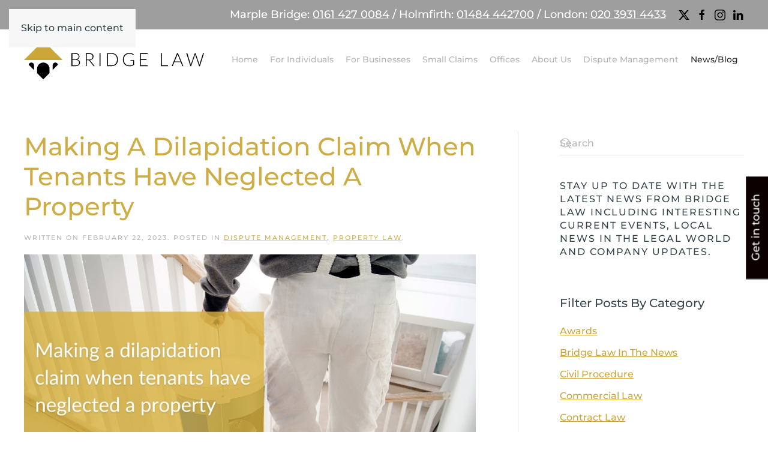

--- FILE ---
content_type: text/html; charset=UTF-8
request_url: https://bridgelawsolicitors.co.uk/making-a-dilapidation-claim-when-tenants-have-neglected-a-property/
body_size: 17411
content:
<!DOCTYPE html>
<html lang="en-US" prefix="og: https://ogp.me/ns#" prefix="og: http://ogp.me/ns# fb: http://ogp.me/ns/fb# article: http://ogp.me/ns/article#">
    <head>
        <meta charset="UTF-8">
        <meta name="viewport" content="width=device-width, initial-scale=1">
                
<!-- SEO Ultimate (http://www.seodesignsolutions.com/wordpress-seo/) -->
	<meta name="description" content="In this blog, we’ve explained the purpose of dilapidation claims and what landlords should do if they wish to make a claim. " />
	<meta property="og:type" content="article" />
	<meta property="og:title" content="Making a dilapidation claim when tenants have neglected a property" />
	<meta property="og:description" content="In this blog, we’ve explained the purpose of dilapidation claims and what landlords should do if they wish to make a claim. " />
	<meta property="og:url" content="https://bridgelawsolicitors.co.uk/making-a-dilapidation-claim-when-tenants-have-neglected-a-property/" />
	<meta property="og:image" content="https://bridgelawsolicitors.co.uk/wp-content/uploads/2023/08/Bridge-Law-blog-header-image-7.jpg" />
	<meta property="article:published_time" content="2023-02-22" />
	<meta property="article:modified_time" content="2023-08-29" />
	<meta property="article:author" content="https://bridgelawsolicitors.co.uk/author/lauren/" />
	<meta property="article:tag" content="Dispute Management" />
	<meta property="article:tag" content="Property Law" />
	<meta property="article:tag" content="Dilapidations" />
	<meta property="article:tag" content="landlord and tenant" />
	<meta property="article:tag" content="Landlords" />
	<meta property="article:tag" content="Property" />
	<meta property="og:site_name" content="Bridge Law" />
	<meta name="twitter:card" content="summary" />

<!-- Code Inserter module -->
<!-- Global site tag (gtag.js) - Google Analytics -->
<script async src="https://www.googletagmanager.com/gtag/js?id=UA-28874653-55"></script>
<script>
  window.dataLayer = window.dataLayer || [];
  function gtag(){dataLayer.push(arguments);}
  gtag('js', new Date());

  gtag('config', 'UA-28874653-55');
</script>

<!-- /Code Inserter module -->

<!-- /SEO Ultimate -->


<!-- Social Warfare v4.5.6 https://warfareplugins.com - BEGINNING OF OUTPUT -->
<style>
	@font-face {
		font-family: "sw-icon-font";
		src:url("https://bridgelawsolicitors.co.uk/wp-content/plugins/social-warfare/assets/fonts/sw-icon-font.eot?ver=4.5.6");
		src:url("https://bridgelawsolicitors.co.uk/wp-content/plugins/social-warfare/assets/fonts/sw-icon-font.eot?ver=4.5.6#iefix") format("embedded-opentype"),
		url("https://bridgelawsolicitors.co.uk/wp-content/plugins/social-warfare/assets/fonts/sw-icon-font.woff?ver=4.5.6") format("woff"),
		url("https://bridgelawsolicitors.co.uk/wp-content/plugins/social-warfare/assets/fonts/sw-icon-font.ttf?ver=4.5.6") format("truetype"),
		url("https://bridgelawsolicitors.co.uk/wp-content/plugins/social-warfare/assets/fonts/sw-icon-font.svg?ver=4.5.6#1445203416") format("svg");
		font-weight: normal;
		font-style: normal;
		font-display:block;
	}
</style>
<!-- Social Warfare v4.5.6 https://warfareplugins.com - END OF OUTPUT -->


<!-- Search Engine Optimization by Rank Math - https://rankmath.com/ -->
<title>Making a dilapidation claim when tenants have neglected a property</title>
<meta name="description" content="Dilapidations is a specific area of the law which refers to rental properties, both residential and commercial, that are in disrepair. It’s an area of the law"/>
<meta name="robots" content="index, follow, max-snippet:-1, max-video-preview:-1, max-image-preview:large"/>
<link rel="canonical" href="https://bridgelawsolicitors.co.uk/making-a-dilapidation-claim-when-tenants-have-neglected-a-property/" />
<meta property="og:locale" content="en_US" />
<meta property="og:type" content="article" />
<meta property="og:title" content="Making a dilapidation claim when tenants have neglected a property - Bridge Law" />
<meta property="og:description" content="Dilapidations is a specific area of the law which refers to rental properties, both residential and commercial, that are in disrepair. It’s an area of the law" />
<meta property="og:url" content="https://bridgelawsolicitors.co.uk/making-a-dilapidation-claim-when-tenants-have-neglected-a-property/" />
<meta property="og:site_name" content="Bridge Law" />
<meta property="article:tag" content="Dilapidations" />
<meta property="article:tag" content="landlord and tenant" />
<meta property="article:tag" content="Landlords" />
<meta property="article:tag" content="Property" />
<meta property="article:section" content="Dispute Management" />
<meta property="og:updated_time" content="2023-08-29T16:46:49+00:00" />
<meta property="og:image" content="https://bridgelawsolicitors.co.uk/wp-content/uploads/2023/08/Bridge-Law-blog-header-image-7.jpg" />
<meta property="og:image:secure_url" content="https://bridgelawsolicitors.co.uk/wp-content/uploads/2023/08/Bridge-Law-blog-header-image-7.jpg" />
<meta property="og:image:width" content="844" />
<meta property="og:image:height" content="474" />
<meta property="og:image:alt" content="Bridge Law blog header image of repairing property with text &quot;making a dilapidations claim when a tenant has neglected a property&quot;" />
<meta property="og:image:type" content="image/jpeg" />
<meta property="article:published_time" content="2023-02-22T13:32:57+00:00" />
<meta property="article:modified_time" content="2023-08-29T16:46:49+00:00" />
<meta name="twitter:card" content="summary_large_image" />
<meta name="twitter:title" content="Making a dilapidation claim when tenants have neglected a property - Bridge Law" />
<meta name="twitter:description" content="Dilapidations is a specific area of the law which refers to rental properties, both residential and commercial, that are in disrepair. It’s an area of the law" />
<meta name="twitter:image" content="https://bridgelawsolicitors.co.uk/wp-content/uploads/2023/08/Bridge-Law-blog-header-image-7.jpg" />
<meta name="twitter:label1" content="Written by" />
<meta name="twitter:data1" content="Lauren Baker" />
<meta name="twitter:label2" content="Time to read" />
<meta name="twitter:data2" content="3 minutes" />
<script type="application/ld+json" class="rank-math-schema">{"@context":"https://schema.org","@graph":[{"@type":"Organization","@id":"https://bridgelawsolicitors.co.uk/#organization","name":"Bridge Law","url":"https://bridgelawsolicitors.co.uk"},{"@type":"WebSite","@id":"https://bridgelawsolicitors.co.uk/#website","url":"https://bridgelawsolicitors.co.uk","name":"Bridge Law","publisher":{"@id":"https://bridgelawsolicitors.co.uk/#organization"},"inLanguage":"en-US"},{"@type":"ImageObject","@id":"https://bridgelawsolicitors.co.uk/wp-content/uploads/2023/08/Bridge-Law-blog-header-image-7.jpg","url":"https://bridgelawsolicitors.co.uk/wp-content/uploads/2023/08/Bridge-Law-blog-header-image-7.jpg","width":"844","height":"474","caption":"Bridge Law blog header image of repairing property with text \"making a dilapidations claim when a tenant has neglected a property\"","inLanguage":"en-US"},{"@type":"WebPage","@id":"https://bridgelawsolicitors.co.uk/making-a-dilapidation-claim-when-tenants-have-neglected-a-property/#webpage","url":"https://bridgelawsolicitors.co.uk/making-a-dilapidation-claim-when-tenants-have-neglected-a-property/","name":"Making a dilapidation claim when tenants have neglected a property - Bridge Law","datePublished":"2023-02-22T13:32:57+00:00","dateModified":"2023-08-29T16:46:49+00:00","isPartOf":{"@id":"https://bridgelawsolicitors.co.uk/#website"},"primaryImageOfPage":{"@id":"https://bridgelawsolicitors.co.uk/wp-content/uploads/2023/08/Bridge-Law-blog-header-image-7.jpg"},"inLanguage":"en-US"},{"@type":"Person","@id":"https://bridgelawsolicitors.co.uk/author/lauren/","name":"Lauren Baker","url":"https://bridgelawsolicitors.co.uk/author/lauren/","image":{"@type":"ImageObject","@id":"https://secure.gravatar.com/avatar/2622b8090281f48d4bb8717fdb971be905bb5af7b941b91851c9516d9f529fae?s=96&amp;d=mm&amp;r=g","url":"https://secure.gravatar.com/avatar/2622b8090281f48d4bb8717fdb971be905bb5af7b941b91851c9516d9f529fae?s=96&amp;d=mm&amp;r=g","caption":"Lauren Baker","inLanguage":"en-US"},"worksFor":{"@id":"https://bridgelawsolicitors.co.uk/#organization"}},{"@type":"BlogPosting","headline":"Making a dilapidation claim when tenants have neglected a property - Bridge Law","datePublished":"2023-02-22T13:32:57+00:00","dateModified":"2023-08-29T16:46:49+00:00","articleSection":"Dispute Management, Property Law","author":{"@id":"https://bridgelawsolicitors.co.uk/author/lauren/","name":"Lauren Baker"},"publisher":{"@id":"https://bridgelawsolicitors.co.uk/#organization"},"description":"Dilapidations is a specific area of the law which refers to rental properties, both residential and commercial, that are in disrepair. It\u2019s an area of the law","name":"Making a dilapidation claim when tenants have neglected a property - Bridge Law","@id":"https://bridgelawsolicitors.co.uk/making-a-dilapidation-claim-when-tenants-have-neglected-a-property/#richSnippet","isPartOf":{"@id":"https://bridgelawsolicitors.co.uk/making-a-dilapidation-claim-when-tenants-have-neglected-a-property/#webpage"},"image":{"@id":"https://bridgelawsolicitors.co.uk/wp-content/uploads/2023/08/Bridge-Law-blog-header-image-7.jpg"},"inLanguage":"en-US","mainEntityOfPage":{"@id":"https://bridgelawsolicitors.co.uk/making-a-dilapidation-claim-when-tenants-have-neglected-a-property/#webpage"}}]}</script>
<!-- /Rank Math WordPress SEO plugin -->

<link rel="alternate" type="application/rss+xml" title="Bridge Law &raquo; Feed" href="https://bridgelawsolicitors.co.uk/feed/" />
<link rel="alternate" title="oEmbed (JSON)" type="application/json+oembed" href="https://bridgelawsolicitors.co.uk/wp-json/oembed/1.0/embed?url=https%3A%2F%2Fbridgelawsolicitors.co.uk%2Fmaking-a-dilapidation-claim-when-tenants-have-neglected-a-property%2F" />
<link rel="alternate" title="oEmbed (XML)" type="text/xml+oembed" href="https://bridgelawsolicitors.co.uk/wp-json/oembed/1.0/embed?url=https%3A%2F%2Fbridgelawsolicitors.co.uk%2Fmaking-a-dilapidation-claim-when-tenants-have-neglected-a-property%2F&#038;format=xml" />
<link rel='stylesheet' id='social-warfare-block-css-css' href='https://bridgelawsolicitors.co.uk/wp-content/plugins/social-warfare/assets/js/post-editor/dist/blocks.style.build.css?ver=6.9' media='all' />
<style id='wp-emoji-styles-inline-css'>

	img.wp-smiley, img.emoji {
		display: inline !important;
		border: none !important;
		box-shadow: none !important;
		height: 1em !important;
		width: 1em !important;
		margin: 0 0.07em !important;
		vertical-align: -0.1em !important;
		background: none !important;
		padding: 0 !important;
	}
/*# sourceURL=wp-emoji-styles-inline-css */
</style>
<link rel='stylesheet' id='contact-form-7-css' href='https://bridgelawsolicitors.co.uk/wp-content/plugins/contact-form-7/includes/css/styles.css?ver=6.1.4' media='all' />
<link rel='stylesheet' id='ctf_styles-css' href='https://bridgelawsolicitors.co.uk/wp-content/plugins/custom-twitter-feeds/css/ctf-styles.min.css?ver=2.3.1' media='all' />
<link rel='stylesheet' id='social_warfare-css' href='https://bridgelawsolicitors.co.uk/wp-content/plugins/social-warfare/assets/css/style.min.css?ver=4.5.6' media='all' />
<link href="https://bridgelawsolicitors.co.uk/wp-content/themes/yootheme/css/theme.1.css?ver=1768558159" rel="stylesheet">
<script src="https://bridgelawsolicitors.co.uk/wp-includes/js/jquery/jquery.min.js?ver=3.7.1" id="jquery-core-js"></script>
<script src="https://bridgelawsolicitors.co.uk/wp-includes/js/jquery/jquery-migrate.min.js?ver=3.4.1" id="jquery-migrate-js"></script>
<link rel="https://api.w.org/" href="https://bridgelawsolicitors.co.uk/wp-json/" /><link rel="alternate" title="JSON" type="application/json" href="https://bridgelawsolicitors.co.uk/wp-json/wp/v2/posts/4443" /><link rel="EditURI" type="application/rsd+xml" title="RSD" href="https://bridgelawsolicitors.co.uk/xmlrpc.php?rsd" />
<meta name="generator" content="WordPress 6.9" />
<link rel='shortlink' href='https://bridgelawsolicitors.co.uk/?p=4443' />
<!-- Google Tag Manager -->
<script>(function(w,d,s,l,i){w[l]=w[l]||[];w[l].push({'gtm.start':new Date().getTime(),event:'gtm.js'});var f=d.getElementsByTagName(s)[0],j=d.createElement(s),dl=l!='dataLayer'?'&l='+l:'';j.async=true;j.src='https://www.googletagmanager.com/gtm.js?id='+i+dl;f.parentNode.insertBefore(j,f);})(window,document,'script','dataLayer','GTM-NSR357M');</script>
<!-- End Google Tag Manager --><link rel="icon" href="/wp-content/uploads/2018/11/Bridge-Law-Logo-No-Type.png" sizes="any">
<link rel="apple-touch-icon" href="/wp-content/uploads/2018/11/Bridge-Law-Logo-No-Type.png"><script src="https://bridgelawsolicitors.co.uk/wp-content/themes/yootheme/vendor/assets/uikit/dist/js/uikit.min.js?ver=5.0.2"></script>
<script src="https://bridgelawsolicitors.co.uk/wp-content/themes/yootheme/vendor/assets/uikit/dist/js/uikit-icons-fuse.min.js?ver=5.0.2"></script>
<script src="https://bridgelawsolicitors.co.uk/wp-content/themes/yootheme/assets/site/js/theme.js?ver=5.0.2"></script>
<script>window.yootheme ||= {}; yootheme.theme = {"i18n":{"close":{"label":"Close","0":"yootheme"},"totop":{"label":"Back to top","0":"yootheme"},"marker":{"label":"Open","0":"yootheme"},"navbarToggleIcon":{"label":"Open menu","0":"yootheme"},"paginationPrevious":{"label":"Previous page","0":"yootheme"},"paginationNext":{"label":"Next page","0":"yootheme"},"searchIcon":{"toggle":"Open Search","submit":"Submit Search"},"slider":{"next":"Next slide","previous":"Previous slide","slideX":"Slide %s","slideLabel":"%s of %s"},"slideshow":{"next":"Next slide","previous":"Previous slide","slideX":"Slide %s","slideLabel":"%s of %s"},"lightboxPanel":{"next":"Next slide","previous":"Previous slide","slideLabel":"%s of %s","close":"Close"}}};</script>
<!-- Google Tag Manager -->
<script>(function(w,d,s,l,i){w[l]=w[l]||[];w[l].push({'gtm.start':
new Date().getTime(),event:'gtm.js'});var f=d.getElementsByTagName(s)[0],
j=d.createElement(s),dl=l!='dataLayer'?'&l='+l:'';j.async=true;j.src=
'https://www.googletagmanager.com/gtm.js?id='+i+dl;f.parentNode.insertBefore(j,f);
})(window,document,'script','dataLayer','GTM-NSR357M');</script>
<!-- End Google Tag Manager -->

<!-- Google Tag Manager (noscript) -->
<noscript><iframe src="https://www.googletagmanager.com/ns.html?id=GTM-NSR357M"
height="0" width="0" style="display:none;visibility:hidden"></iframe></noscript>
<!-- End Google Tag Manager (noscript) -->		<style id="wp-custom-css">
			@media (max-width:480px) {
	.uk-h4 {font-size:15px;}
	.uk-h3 {font-size:20px;}
	.uk-h1 {font-size:25px;}
	.uk-h1, h1 {font-size:25px;}

}

@media (max-width:320px) {
	.uk-h4 {font-size:15px;}
	.uk-h3 {font-size:20px;}
	.uk-h1 {font-size:25px;}
	.uk-h1, h1 {font-size:25px;}
	
}		</style>
		    </head>
    <body class="wp-singular post-template-default single single-post postid-4443 single-format-standard wp-theme-yootheme ">

        <!-- Google Tag Manager (noscript) -->
<noscript><iframe src="https://www.googletagmanager.com/ns.html?id=GTM-NSR357M" height="0" width="0" style="display:none;visibility:hidden"></iframe></noscript>
<!-- End Google Tag Manager (noscript) -->
        <div class="uk-hidden-visually uk-notification uk-notification-top-left uk-width-auto">
            <div class="uk-notification-message">
                <a href="#tm-main" class="uk-link-reset">Skip to main content</a>
            </div>
        </div>

        
        
        <div class="tm-page">

                        


<header class="tm-header-mobile uk-hidden@l">


    
        <div class="uk-navbar-container">

            <div class="uk-container uk-container-expand">
                <nav class="uk-navbar" uk-navbar="{&quot;align&quot;:&quot;left&quot;,&quot;container&quot;:&quot;.tm-header-mobile&quot;,&quot;boundary&quot;:&quot;.tm-header-mobile .uk-navbar-container&quot;}">

                                        <div class="uk-navbar-left ">

                                                    <a href="https://bridgelawsolicitors.co.uk/" aria-label="Back to home" class="uk-logo uk-navbar-item">
    <img src="/wp-content/uploads/2018/08/Bridge-Law-Logo-Horizontal.svg" width="150" height="33" alt></a>                        
                        
                        
                    </div>
                    
                    
                                        <div class="uk-navbar-right">

                                                                            
                                                    <a uk-toggle href="#tm-dialog-mobile" class="uk-navbar-toggle">

        
        <div uk-navbar-toggle-icon></div>

        
    </a>                        
                    </div>
                    
                </nav>
            </div>

        </div>

    



        <div id="tm-dialog-mobile" uk-offcanvas="container: true; overlay: true" mode="slide">
        <div class="uk-offcanvas-bar uk-flex uk-flex-column">

                        <button class="uk-offcanvas-close uk-close-large" type="button" uk-close uk-toggle="cls: uk-close-large; mode: media; media: @s"></button>
            
                        <div class="uk-margin-auto-bottom">
                
<div class="uk-grid uk-child-width-1-1" uk-grid>    <div>
<div class="uk-panel widget widget_nav_menu" id="nav_menu-7">

    
    
<ul class="uk-nav uk-nav-default uk-nav-accordion" uk-nav="targets: &gt; .js-accordion">
    
	<li class="menu-item menu-item-type-post_type menu-item-object-page menu-item-home"><a href="https://bridgelawsolicitors.co.uk/">Home</a></li>
	<li class="menu-item menu-item-type-custom menu-item-object-custom menu-item-has-children js-accordion uk-parent"><a href>For Individuals <span uk-nav-parent-icon></span></a>
	<ul class="uk-nav-sub">

		<li class="menu-item menu-item-type-post_type menu-item-object-page"><a href="https://bridgelawsolicitors.co.uk/divorce-and-family-law-solicitors/">Divorce and Family Law</a></li>
		<li class="menu-item menu-item-type-post_type menu-item-object-page"><a href="https://bridgelawsolicitors.co.uk/divorce-and-family-law-solicitors/london/">Divorce and Family Law London</a></li>
		<li class="menu-item menu-item-type-post_type menu-item-object-page"><a href="https://bridgelawsolicitors.co.uk/divorce-asset-tracing/">Divorce Asset Tracing</a></li>
		<li class="menu-item menu-item-type-post_type menu-item-object-page"><a href="https://bridgelawsolicitors.co.uk/notary-services-for-individuals/">Notary Services for Individuals</a></li>
		<li class="menu-item menu-item-type-post_type menu-item-object-page"><a href="https://bridgelawsolicitors.co.uk/notary-services-for-individuals/london/">Notary Services For Individuals London</a></li>
		<li class="menu-item menu-item-type-post_type menu-item-object-page"><a href="https://bridgelawsolicitors.co.uk/wills-and-probate/">Wills and Probate</a></li>
		<li class="menu-item menu-item-type-post_type menu-item-object-page"><a href="https://bridgelawsolicitors.co.uk/wills-storage/">Wills Storage</a></li>
		<li class="menu-item menu-item-type-post_type menu-item-object-page"><a href="https://bridgelawsolicitors.co.uk/employment-law-for-individuals/">Employment Law for Individuals</a></li>
		<li class="menu-item menu-item-type-post_type menu-item-object-page"><a href="https://bridgelawsolicitors.co.uk/equine-law-for-individuals/">Equine Law for Individuals</a></li>
		<li class="menu-item menu-item-type-post_type menu-item-object-page"><a href="https://bridgelawsolicitors.co.uk/personal-civil-litigation/">Personal/Civil Litigation</a></li>
		<li class="menu-item menu-item-type-post_type menu-item-object-page"><a href="https://bridgelawsolicitors.co.uk/professional-negligence/">Professional Negligence</a></li></ul></li>
	<li class="menu-item menu-item-type-custom menu-item-object-custom menu-item-has-children js-accordion uk-parent"><a href>For Businesses <span uk-nav-parent-icon></span></a>
	<ul class="uk-nav-sub">

		<li class="menu-item menu-item-type-post_type menu-item-object-page"><a href="https://bridgelawsolicitors.co.uk/notary-services-for-businesses/">Notary Services for Businesses</a></li>
		<li class="menu-item menu-item-type-post_type menu-item-object-page"><a href="https://bridgelawsolicitors.co.uk/notary-services-for-businesses/london/">Notary Services For Businesses London</a></li>
		<li class="menu-item menu-item-type-post_type menu-item-object-page"><a href="https://bridgelawsolicitors.co.uk/employment-law/">Employment Law for Businesses</a></li>
		<li class="menu-item menu-item-type-post_type menu-item-object-page"><a href="https://bridgelawsolicitors.co.uk/business-equine/">Equine Law for Businesses</a></li>
		<li class="menu-item menu-item-type-post_type menu-item-object-page"><a href="https://bridgelawsolicitors.co.uk/landlord-and-tenant/">Landlord and Tenant</a></li>
		<li class="menu-item menu-item-type-post_type menu-item-object-page"><a href="https://bridgelawsolicitors.co.uk/debt-recovery/">Debt Recovery</a></li></ul></li>
	<li class="menu-item menu-item-type-post_type menu-item-object-page"><a href="https://bridgelawsolicitors.co.uk/small-claims/">Small Claims</a></li>
	<li class="menu-item menu-item-type-custom menu-item-object-custom menu-item-has-children js-accordion uk-parent"><a href>Offices <span uk-nav-parent-icon></span></a>
	<ul class="uk-nav-sub">

		<li class="menu-item menu-item-type-post_type menu-item-object-page"><a href="https://bridgelawsolicitors.co.uk/offices/marple-bridge/">Marple Bridge Head Office</a></li>
		<li class="menu-item menu-item-type-post_type menu-item-object-page"><a href="https://bridgelawsolicitors.co.uk/offices/holmfirth-huddersfield/">Holmfirth Office</a></li>
		<li class="menu-item menu-item-type-post_type menu-item-object-page"><a href="https://bridgelawsolicitors.co.uk/offices/london/">London Office</a></li></ul></li>
	<li class="menu-item menu-item-type-post_type menu-item-object-page menu-item-has-children uk-parent"><a href="https://bridgelawsolicitors.co.uk/about/">About Us <span uk-nav-parent-icon></span></a>
	<ul class="uk-nav-sub">

		<li class="menu-item menu-item-type-post_type menu-item-object-page"><a href="https://bridgelawsolicitors.co.uk/about/">Overview</a></li>
		<li class="menu-item menu-item-type-post_type menu-item-object-page"><a href="https://bridgelawsolicitors.co.uk/team/">Team</a></li>
		<li class="menu-item menu-item-type-post_type menu-item-object-page"><a href="https://bridgelawsolicitors.co.uk/testimonials/">Testimonials</a></li></ul></li>
	<li class="menu-item menu-item-type-custom menu-item-object-custom menu-item-has-children js-accordion uk-parent"><a href>Dispute Management <span uk-nav-parent-icon></span></a>
	<ul class="uk-nav-sub">

		<li class="menu-item menu-item-type-post_type menu-item-object-page"><a href="https://bridgelawsolicitors.co.uk/property-litigation/">Property Litigation</a></li>
		<li class="menu-item menu-item-type-post_type menu-item-object-page"><a href="https://bridgelawsolicitors.co.uk/commercial-litigation/">Commercial Litigation</a></li>
		<li class="menu-item menu-item-type-post_type menu-item-object-page"><a href="https://bridgelawsolicitors.co.uk/contentious-trusts-and-probate/">Contentious Trusts and Probate</a></li>
		<li class="menu-item menu-item-type-post_type menu-item-object-page"><a href="https://bridgelawsolicitors.co.uk/equine-litigation/">Equine Litigation</a></li>
		<li class="menu-item menu-item-type-post_type menu-item-object-page"><a href="https://bridgelawsolicitors.co.uk/professional-negligence-2/">Professional Negligence</a></li>
		<li class="menu-item menu-item-type-post_type menu-item-object-page"><a href="https://bridgelawsolicitors.co.uk/crypto-currency-recovery/">Crypto Currency Recovery</a></li></ul></li>
	<li class="menu-item menu-item-type-post_type menu-item-object-page current_page_parent uk-active"><a href="https://bridgelawsolicitors.co.uk/news/">News/Blog</a></li></ul>

</div>
</div>    <div>
<div class="uk-panel">

    
    <ul class="uk-grid uk-flex-inline uk-flex-middle uk-flex-nowrap uk-grid-small">                    <li><a href="https://twitter.com/BridgeLawSols" class="uk-preserve-width uk-icon-link" rel="noreferrer" target="_blank"><span uk-icon="icon: twitter;"></span></a></li>
                    <li><a href="https://www.facebook.com/bridgelawsolicitors.co.uk/" class="uk-preserve-width uk-icon-link" rel="noreferrer" target="_blank"><span uk-icon="icon: facebook;"></span></a></li>
                    <li><a href="https://www.instagram.com/bridgelawsolicitors/" class="uk-preserve-width uk-icon-link" rel="noreferrer" target="_blank"><span uk-icon="icon: instagram;"></span></a></li>
                    <li><a href="https://www.linkedin.com/company/bridgelawsolicitors/" class="uk-preserve-width uk-icon-link" rel="noreferrer" target="_blank"><span uk-icon="icon: linkedin;"></span></a></li>
            </ul>
</div>
</div></div>            </div>
            
            
        </div>
    </div>
    
    
    

</header>


<div class="tm-toolbar tm-toolbar-default uk-visible@l">
    <div class="uk-container uk-flex uk-flex-middle uk-container-expand">

        
                <div class="uk-margin-auto-left">
            <div class="uk-grid-medium uk-child-width-auto uk-flex-middle" uk-grid="margin: uk-margin-small-top">
                <div>
<div class="uk-panel widget widget_custom_html" id="custom_html-2">

    
    <div class="textwidget custom-html-widget"><span style="font-size: 18px">Marple Bridge: <a href="tel:01614270084">
	
	0161 427 0084</a> / Holmfirth: <a href="tel:01484442700">01484 442700</a> / London: <a href="tel:02039314433">020 3931 4433</a></span></div>
</div>
</div><div>
<div class="uk-panel">

    
    <ul class="uk-grid uk-flex-inline uk-flex-middle uk-flex-nowrap uk-grid-small">                    <li><a href="https://twitter.com/BridgeLawSols" class="uk-preserve-width uk-icon-link" rel="noreferrer" target="_blank"><span uk-icon="icon: twitter;"></span></a></li>
                    <li><a href="https://www.facebook.com/bridgelawsolicitors.co.uk/" class="uk-preserve-width uk-icon-link" rel="noreferrer" target="_blank"><span uk-icon="icon: facebook;"></span></a></li>
                    <li><a href="https://www.instagram.com/bridgelawsolicitors/" class="uk-preserve-width uk-icon-link" rel="noreferrer" target="_blank"><span uk-icon="icon: instagram;"></span></a></li>
                    <li><a href="https://www.linkedin.com/company/bridgelawsolicitors/" class="uk-preserve-width uk-icon-link" rel="noreferrer" target="_blank"><span uk-icon="icon: linkedin;"></span></a></li>
            </ul>
</div>
</div>            </div>
        </div>
        
    </div>
</div>

<header class="tm-header uk-visible@l">



    
        <div class="uk-navbar-container">

            <div class="uk-container uk-container-expand">
                <nav class="uk-navbar" uk-navbar="{&quot;align&quot;:&quot;left&quot;,&quot;container&quot;:&quot;.tm-header&quot;,&quot;boundary&quot;:&quot;.tm-header .uk-navbar-container&quot;}">

                                        <div class="uk-navbar-left ">

                                                    <a href="https://bridgelawsolicitors.co.uk/" aria-label="Back to home" class="uk-logo uk-navbar-item">
    <img src="/wp-content/uploads/2018/08/Bridge-Law-Logo-Horizontal.svg" width="300" height="67" alt></a>                        
                        
                        
                    </div>
                    
                    
                                        <div class="uk-navbar-right">

                                                    
<ul class="uk-navbar-nav">
    
	<li class="menu-item menu-item-type-post_type menu-item-object-page menu-item-home"><a href="https://bridgelawsolicitors.co.uk/">Home</a></li>
	<li class="menu-item menu-item-type-custom menu-item-object-custom menu-item-has-children uk-parent"><a role="button">For Individuals</a>
	<div class="uk-drop uk-navbar-dropdown" mode="click" pos="bottom-left"><div><ul class="uk-nav uk-navbar-dropdown-nav">

		<li class="menu-item menu-item-type-post_type menu-item-object-page"><a href="https://bridgelawsolicitors.co.uk/divorce-and-family-law-solicitors/">Divorce and Family Law</a></li>
		<li class="menu-item menu-item-type-post_type menu-item-object-page"><a href="https://bridgelawsolicitors.co.uk/divorce-and-family-law-solicitors/london/">Divorce and Family Law London</a></li>
		<li class="menu-item menu-item-type-post_type menu-item-object-page"><a href="https://bridgelawsolicitors.co.uk/divorce-asset-tracing/">Divorce Asset Tracing</a></li>
		<li class="menu-item menu-item-type-post_type menu-item-object-page"><a href="https://bridgelawsolicitors.co.uk/notary-services-for-individuals/">Notary Services for Individuals</a></li>
		<li class="menu-item menu-item-type-post_type menu-item-object-page"><a href="https://bridgelawsolicitors.co.uk/notary-services-for-individuals/london/">Notary Services For Individuals London</a></li>
		<li class="menu-item menu-item-type-post_type menu-item-object-page"><a href="https://bridgelawsolicitors.co.uk/wills-and-probate/">Wills and Probate</a></li>
		<li class="menu-item menu-item-type-post_type menu-item-object-page"><a href="https://bridgelawsolicitors.co.uk/wills-storage/">Wills Storage</a></li>
		<li class="menu-item menu-item-type-post_type menu-item-object-page"><a href="https://bridgelawsolicitors.co.uk/employment-law-for-individuals/">Employment Law for Individuals</a></li>
		<li class="menu-item menu-item-type-post_type menu-item-object-page"><a href="https://bridgelawsolicitors.co.uk/equine-law-for-individuals/">Equine Law for Individuals</a></li>
		<li class="menu-item menu-item-type-post_type menu-item-object-page"><a href="https://bridgelawsolicitors.co.uk/personal-civil-litigation/">Personal/Civil Litigation</a></li>
		<li class="menu-item menu-item-type-post_type menu-item-object-page"><a href="https://bridgelawsolicitors.co.uk/professional-negligence/">Professional Negligence</a></li></ul></div></div></li>
	<li class="menu-item menu-item-type-custom menu-item-object-custom menu-item-has-children uk-parent"><a role="button">For Businesses</a>
	<div class="uk-drop uk-navbar-dropdown" mode="click" pos="bottom-left"><div><ul class="uk-nav uk-navbar-dropdown-nav">

		<li class="menu-item menu-item-type-post_type menu-item-object-page"><a href="https://bridgelawsolicitors.co.uk/notary-services-for-businesses/">Notary Services for Businesses</a></li>
		<li class="menu-item menu-item-type-post_type menu-item-object-page"><a href="https://bridgelawsolicitors.co.uk/notary-services-for-businesses/london/">Notary Services For Businesses London</a></li>
		<li class="menu-item menu-item-type-post_type menu-item-object-page"><a href="https://bridgelawsolicitors.co.uk/employment-law/">Employment Law for Businesses</a></li>
		<li class="menu-item menu-item-type-post_type menu-item-object-page"><a href="https://bridgelawsolicitors.co.uk/business-equine/">Equine Law for Businesses</a></li>
		<li class="menu-item menu-item-type-post_type menu-item-object-page"><a href="https://bridgelawsolicitors.co.uk/landlord-and-tenant/">Landlord and Tenant</a></li>
		<li class="menu-item menu-item-type-post_type menu-item-object-page"><a href="https://bridgelawsolicitors.co.uk/debt-recovery/">Debt Recovery</a></li></ul></div></div></li>
	<li class="menu-item menu-item-type-post_type menu-item-object-page"><a href="https://bridgelawsolicitors.co.uk/small-claims/">Small Claims</a></li>
	<li class="menu-item menu-item-type-custom menu-item-object-custom menu-item-has-children uk-parent"><a role="button">Offices</a>
	<div class="uk-drop uk-navbar-dropdown uk-navbar-dropdown-width-3" mode="click" pos="bottom-left"><div class="uk-drop-grid uk-child-width-1-3" uk-grid><div><ul class="uk-nav uk-navbar-dropdown-nav">

		<li class="menu-item menu-item-type-post_type menu-item-object-page"><a href="https://bridgelawsolicitors.co.uk/offices/marple-bridge/">Marple Bridge Head Office</a></li></ul></div><div><ul class="uk-nav uk-navbar-dropdown-nav">

		<li class="menu-item menu-item-type-post_type menu-item-object-page"><a href="https://bridgelawsolicitors.co.uk/offices/holmfirth-huddersfield/">Holmfirth Office</a></li></ul></div><div><ul class="uk-nav uk-navbar-dropdown-nav">

		<li class="menu-item menu-item-type-post_type menu-item-object-page"><a href="https://bridgelawsolicitors.co.uk/offices/london/">London Office</a></li></ul></div></div></div></li>
	<li class="menu-item menu-item-type-post_type menu-item-object-page menu-item-has-children uk-parent"><a href="https://bridgelawsolicitors.co.uk/about/">About Us</a>
	<div class="uk-drop uk-navbar-dropdown"><div><ul class="uk-nav uk-navbar-dropdown-nav">

		<li class="menu-item menu-item-type-post_type menu-item-object-page"><a href="https://bridgelawsolicitors.co.uk/about/">Overview</a></li>
		<li class="menu-item menu-item-type-post_type menu-item-object-page"><a href="https://bridgelawsolicitors.co.uk/team/">Team</a></li>
		<li class="menu-item menu-item-type-post_type menu-item-object-page"><a href="https://bridgelawsolicitors.co.uk/testimonials/">Testimonials</a></li></ul></div></div></li>
	<li class="menu-item menu-item-type-custom menu-item-object-custom menu-item-has-children uk-parent"><a role="button">Dispute Management</a>
	<div class="uk-drop uk-navbar-dropdown" mode="click" pos="bottom-left"><div><ul class="uk-nav uk-navbar-dropdown-nav">

		<li class="menu-item menu-item-type-post_type menu-item-object-page"><a href="https://bridgelawsolicitors.co.uk/property-litigation/">Property Litigation</a></li>
		<li class="menu-item menu-item-type-post_type menu-item-object-page"><a href="https://bridgelawsolicitors.co.uk/commercial-litigation/">Commercial Litigation</a></li>
		<li class="menu-item menu-item-type-post_type menu-item-object-page"><a href="https://bridgelawsolicitors.co.uk/contentious-trusts-and-probate/">Contentious Trusts and Probate</a></li>
		<li class="menu-item menu-item-type-post_type menu-item-object-page"><a href="https://bridgelawsolicitors.co.uk/equine-litigation/">Equine Litigation</a></li>
		<li class="menu-item menu-item-type-post_type menu-item-object-page"><a href="https://bridgelawsolicitors.co.uk/professional-negligence-2/">Professional Negligence</a></li>
		<li class="menu-item menu-item-type-post_type menu-item-object-page"><a href="https://bridgelawsolicitors.co.uk/crypto-currency-recovery/">Crypto Currency Recovery</a></li></ul></div></div></li>
	<li class="menu-item menu-item-type-post_type menu-item-object-page current_page_parent uk-active"><a href="https://bridgelawsolicitors.co.uk/news/">News/Blog</a></li></ul>
                        
                                                                            
                    </div>
                    
                </nav>
            </div>

        </div>

    







</header>

            
            
            <main id="tm-main" class="tm-main uk-section uk-section-default" uk-height-viewport="expand: true">

                                <div class="uk-container">

                    
                    <div class="uk-grid uk-grid-large uk-grid-divider" uk-grid>
                        <div class="uk-width-expand@m">

                    
                            
                
<article id="post-4443" class="uk-article post-4443 post type-post status-publish format-standard has-post-thumbnail hentry category-dispute-management category-property-law tag-dilapidations tag-landlord-and-tenant tag-landlords tag-property" typeof="Article" vocab="https://schema.org/">

    <meta property="name" content="Making a dilapidation claim when tenants have neglected a property">
    <meta property="author" typeof="Person" content="Lauren Baker">
    <meta property="dateModified" content="2023-08-29T16:46:49+00:00">
    <meta class="uk-margin-remove-adjacent" property="datePublished" content="2023-02-22T13:32:57+00:00">

    
    
        
        <h1 property="headline" class="uk-margin-medium-top uk-margin-remove-bottom uk-article-title">Making a dilapidation claim when tenants have neglected a property</h1>
                            <p class="uk-margin-top uk-margin-remove-bottom uk-article-meta">
                Written on <time datetime="2023-02-22T13:32:57+00:00">February 22, 2023</time>.                Posted in <a href="https://bridgelawsolicitors.co.uk/category/dispute-management/" rel="category tag">Dispute Management</a>, <a href="https://bridgelawsolicitors.co.uk/category/property-law/" rel="category tag">Property Law</a>.                            </p>
                
        
            
            
            <div class="uk-text-center uk-margin-top" property="image" typeof="ImageObject">
            <meta property="url" content="https://bridgelawsolicitors.co.uk/wp-content/uploads/2023/08/Bridge-Law-blog-header-image-7.jpg">
                            <img src="/wp-content/uploads/2023/08/Bridge-Law-blog-header-image-7.jpg" width="844" height="474" loading="lazy" alt="Bridge Law blog header image of repairing property with text &quot;making a dilapidations claim when a tenant has neglected a property&quot;" srcset="/wp-content/uploads/2023/08/Bridge-Law-blog-header-image-7.jpg 844w" sizes="(min-width: 844px) 844px">                    </div>
    
    
            
        
        
                    <div class="uk-margin-medium-top" property="text">

                
                                    <p><span style="font-weight: 400">Dilapidations is a specific area of the law which refers to rental properties, both residential and commercial, that are in disrepair. It’s an area of the law both landlords and tenants should be aware of. In this blog, we’ve explained the purpose of dilapidation claims and what landlords should do if they wish to make a claim. </span><span id="more-4443"></span></p>
<h5><b>Why do landlords put forward a dilapidation claim if a property has been left in disrepair? </b></h5>
<p><span style="font-weight: 400">In most cases, landlords have to allow tenants to leave a certain level of ‘fair wear and tear’ in their property. However, in many situations, tenants neglect to maintain a property appropriately, as stated in the lease or supporting documents, or cause damage to the property beyond what is deemed ‘fair wear and tear’.</span></p>
<p><span style="font-weight: 400">In these situations, a landlord may put forward a claim for dilapidations. The purpose of dilapidations claims isn’t to profit landlords by making properties as good as new, but to enable landlords to return the property to the position it should be in if the tenant hadn’t breached their obligations set out in their lease to maintain and repair the property. </span></p>
<p><b>Time limit to putting forward a claim </b></p>
<p><span style="font-weight: 400">It’s important that the situation is assessed as early as possible at the end of the lease term and claims submitted include all relevant facts and supporting documents.</span></p>
<p><span style="font-weight: 400">The Pre-Action-Protocol for submitting claims for damages or breaches of a tenants obligation to repair at the end of a lease term suggests that a Schedule of Dilapidations, outlining the issues is to be put forward to the tenant within a 56-day time limit &#8211; giving the tenant a further 56 days to respond. </span></p>
<h5><b>Steps to take to help bring a successful dilapidation claim </b></h5>
<p><span style="font-weight: 400">There are certain steps landlords should take prior to and at the start of the tenancy to help protect themselves from losing out if tenants do cause damage to their properties. If all appropriate steps are taken, it should be clear whether a tenant has breached their obligations and if they can put forward a dilapidations claim. </span></p>
<p><span style="font-weight: 400">These steps include:</span></p>
<ul>
<li style="font-weight: 400"><span style="font-weight: 400">Ensuring clauses in the lease agreement are carefully written, to make it clear the tenant has an obligation to repair, redecorate or to reinstate the property to its previous state if restricted damage or alterations have been made to the property.</span></li>
</ul>
<ul>
<li style="font-weight: 400"><span style="font-weight: 400">Ensure any covenants in supplemental documentation supporting the lease agreement is reviewed carefully and make sure it is worded clearly and the tenant is clear on the exact extent of their obligations.</span></li>
</ul>
<ul>
<li><span style="font-weight: 400">Create a Schedule of Condition including photographs and written descriptions.</span></li>
</ul>
<p><span style="font-weight: 400">We always recommend you seek professional legal advice regarding your tenancy agreements and supporting documents before asking a new tenant to sign their lease agreement &#8211; to help make sure you have properly covered all bases and are as protected as possible. Having all the above in place and carefully worded can mean you are more likely to have a successful dilapidations claim if the tenant has breached their clearly set out obligations &#8211; and you have proof the condition of the property is not what you expect it to be.</span></p>
<p><span style="font-weight: 400">If you believe you have a right to make a dilapidations claim, you should gain legal advice to evaluate the situation and your position, to understand the likelihood of success with your particular claim and what you need to do.</span></p>
<h5><b>What Landlords and Tenants should do</b> <b>to avoid dilapidations claims </b></h5>
<p><span style="font-weight: 400">Both Landlords and Tenants should fully understand the details of the lease agreement and supporting documents before signing, and if there is any doubt on exactly what the tenants obligations are, it’s recommended you seek advice to gain clarity. </span></p>
<p><span style="font-weight: 400">Understanding and being aware of the obligations up front is helpful in tenants knowing what they need to do and can avoid losing deposits or having claims made at the end of the agreement. </span></p>
<p><span style="font-weight: 400">If you need advice on a dilapidations claim or any other residential or commercial landlord and tenant matter, speak to our specialist property litigation team on 0161 427 0084 (Marple Bride) or 01484 442 700 (Holmfirth). </span></p>
<p><span style="font-weight: 400">Written by <a href="https://bridgelawsolicitors.co.uk/team/jonathan-cass/">Jonathan Cass</a></span></p>
<p><img decoding="async" class="alignnone size-thumbnail wp-image-2412" src="https://bridgelawsolicitors.co.uk/wp-content/uploads/2023/08/Jonathan-Cass-Splash-1-150x150.jpg" alt="" width="150" height="150" /></p>
<div class="swp_social_panel swp_horizontal_panel swp_flat_fresh  swp_default_full_color swp_individual_full_color swp_other_full_color scale-100  scale-" data-min-width="1100" data-float-color="#ffffff" data-float="bottom" data-float-mobile="bottom" data-transition="slide" data-post-id="4443" ><div class="nc_tweetContainer swp_share_button swp_twitter" data-network="twitter"><a class="nc_tweet swp_share_link" rel="nofollow noreferrer noopener" target="_blank" href="https://twitter.com/intent/tweet?text=Making+a+dilapidation+claim+when+tenants+have+neglected+a+property&url=https%3A%2F%2Fbridgelawsolicitors.co.uk%2Fmaking-a-dilapidation-claim-when-tenants-have-neglected-a-property%2F" data-link="https://twitter.com/intent/tweet?text=Making+a+dilapidation+claim+when+tenants+have+neglected+a+property&url=https%3A%2F%2Fbridgelawsolicitors.co.uk%2Fmaking-a-dilapidation-claim-when-tenants-have-neglected-a-property%2F"><span class="swp_count swp_hide"><span class="iconFiller"><span class="spaceManWilly"><i class="sw swp_twitter_icon"></i><span class="swp_share">Tweet</span></span></span></span></a></div><div class="nc_tweetContainer swp_share_button swp_linkedin" data-network="linkedin"><a class="nc_tweet swp_share_link" rel="nofollow noreferrer noopener" target="_blank" href="https://www.linkedin.com/cws/share?url=https%3A%2F%2Fbridgelawsolicitors.co.uk%2Fmaking-a-dilapidation-claim-when-tenants-have-neglected-a-property%2F" data-link="https://www.linkedin.com/cws/share?url=https%3A%2F%2Fbridgelawsolicitors.co.uk%2Fmaking-a-dilapidation-claim-when-tenants-have-neglected-a-property%2F"><span class="swp_count swp_hide"><span class="iconFiller"><span class="spaceManWilly"><i class="sw swp_linkedin_icon"></i><span class="swp_share">Share</span></span></span></span></a></div><div class="nc_tweetContainer swp_share_button swp_facebook" data-network="facebook"><a class="nc_tweet swp_share_link" rel="nofollow noreferrer noopener" target="_blank" href="https://www.facebook.com/share.php?u=https%3A%2F%2Fbridgelawsolicitors.co.uk%2Fmaking-a-dilapidation-claim-when-tenants-have-neglected-a-property%2F" data-link="https://www.facebook.com/share.php?u=https%3A%2F%2Fbridgelawsolicitors.co.uk%2Fmaking-a-dilapidation-claim-when-tenants-have-neglected-a-property%2F"><span class="swp_count swp_hide"><span class="iconFiller"><span class="spaceManWilly"><i class="sw swp_facebook_icon"></i><span class="swp_share">Share</span></span></span></span></a></div><div class="nc_tweetContainer swp_share_button total_shares total_sharesalt" ><span class="swp_count ">0 <span class="swp_label">Shares</span></span></div></div><div class="swp-content-locator"></div>                
                
            </div>
        
                <p>
                            <a href="https://bridgelawsolicitors.co.uk/tag/dilapidations/">Dilapidations</a>,                            <a href="https://bridgelawsolicitors.co.uk/tag/landlord-and-tenant/">landlord and tenant</a>,                            <a href="https://bridgelawsolicitors.co.uk/tag/landlords/">Landlords</a>,                            <a href="https://bridgelawsolicitors.co.uk/tag/property/">Property</a>                    </p>
        
        
                <nav class="uk-margin-medium">
            <ul class="uk-pagination uk-margin-remove-bottom">
                                <li><a href="https://bridgelawsolicitors.co.uk/why-do-you-need-two-independent-witnesses-to-execute-a-will/" rel="prev"><span uk-pagination-previous></span> Previous</a></li>
                                                <li class="uk-margin-auto-left"><a href="https://bridgelawsolicitors.co.uk/what-to-do-if-you-suspect-undue-influence-over-a-loved-ones-will/" rel="next">Next <span uk-pagination-next></span></a></li>
                            </ul>
        </nav>
        
        
    
</article>
        
                                                </div>

                        
<aside id="tm-sidebar" class="tm-sidebar uk-width-1-3@m">
    
<div class="uk-grid uk-child-width-1-1" uk-grid>    <div>
<div class="uk-panel widget widget_search" id="search-2">

    
    

    <form id="search-0" action="https://bridgelawsolicitors.co.uk/" method="get" role="search" class="uk-search uk-search-default uk-width-1-1"><span uk-search-icon></span><input name="s" placeholder="Search" required aria-label="Search" type="search" class="uk-search-input"></form>
    

</div>
</div>    <div>
<div class="uk-panel widget widget_text" id="text-3">

    
        <h3 class="uk-h5">

                Stay up to date with the latest news from Bridge law including interesting current events, local news in the legal world and company updates.        
        </h3>

    
    			<div class="uk-panel textwidget"></div>
		
</div>
</div>    <div>
<div class="uk-panel tm-child-list widget widget_categories" id="categories-2">

    
        <h3 class="uk-h4">

                Filter Posts By Category        
        </h3>

    
    
			<ul>
					<li class="cat-item cat-item-23"><a href="https://bridgelawsolicitors.co.uk/category/awards/">Awards</a>
</li>
	<li class="cat-item cat-item-16"><a href="https://bridgelawsolicitors.co.uk/category/bridge-law-in-the-news/">Bridge Law In The News</a>
</li>
	<li class="cat-item cat-item-5"><a href="https://bridgelawsolicitors.co.uk/category/civil-procedure/">Civil Procedure</a>
</li>
	<li class="cat-item cat-item-8"><a href="https://bridgelawsolicitors.co.uk/category/commercial-law/">Commercial Law</a>
</li>
	<li class="cat-item cat-item-9"><a href="https://bridgelawsolicitors.co.uk/category/contract-law/">Contract Law</a>
</li>
	<li class="cat-item cat-item-15"><a href="https://bridgelawsolicitors.co.uk/category/debt-claims/">Debt Claims</a>
</li>
	<li class="cat-item cat-item-14"><a href="https://bridgelawsolicitors.co.uk/category/dispute-management/">Dispute Management</a>
</li>
	<li class="cat-item cat-item-10"><a href="https://bridgelawsolicitors.co.uk/category/employment-law/">Employment Law</a>
</li>
	<li class="cat-item cat-item-12"><a href="https://bridgelawsolicitors.co.uk/category/equine-law/">Equine Law</a>
</li>
	<li class="cat-item cat-item-4"><a href="https://bridgelawsolicitors.co.uk/category/family-law/">Family Law</a>
</li>
	<li class="cat-item cat-item-7"><a href="https://bridgelawsolicitors.co.uk/category/legal-news/">Legal News</a>
</li>
	<li class="cat-item cat-item-13"><a href="https://bridgelawsolicitors.co.uk/category/professional-negligence/">Professional Negligence</a>
</li>
	<li class="cat-item cat-item-11"><a href="https://bridgelawsolicitors.co.uk/category/property-law/">Property Law</a>
</li>
	<li class="cat-item cat-item-1"><a href="https://bridgelawsolicitors.co.uk/category/uncategorized/">Uncategorized</a>
</li>
	<li class="cat-item cat-item-6"><a href="https://bridgelawsolicitors.co.uk/category/wills-and-probate/">Wills and Probate</a>
</li>
			</ul>

			
</div>
</div>    <div>
<div class="uk-panel tm-child-list uk-link-muted widget widget_recent_entries" id="recent-posts-2">

    
        <h3 class="uk-h4">

                Recent Posts        
        </h3>

    
    
		
		<ul>
											<li>
					<a href="https://bridgelawsolicitors.co.uk/choosing-who-to-appoint-as-an-attorney-for-your-lasting-powers-of-attorneys/">Choosing who to appoint as an attorney for your Lasting Powers of Attorneys</a>
									</li>
											<li>
					<a href="https://bridgelawsolicitors.co.uk/what-makes-a-will-invalid/">What makes a Will invalid?</a>
									</li>
											<li>
					<a href="https://bridgelawsolicitors.co.uk/why-its-important-to-consider-setting-up-lasting-powers-of-attorney/">Why it’s important to consider setting up Lasting Powers of Attorney</a>
									</li>
											<li>
					<a href="https://bridgelawsolicitors.co.uk/some-situations-where-the-law-is-commonly-misunderstood-in-family-circumstances/">Some situations where the law is commonly misunderstood in family circumstances</a>
									</li>
											<li>
					<a href="https://bridgelawsolicitors.co.uk/what-you-need-to-know-before-pursuing-a-diy-divorce/">What you need to know before pursuing a DIY Divorce</a>
									</li>
					</ul>

		
</div>
</div></div></aside>

                    </div>
                     
                </div>
                
            </main>

            
                        <footer>
                <!-- Builder #footer -->
<div id="footer" class="uk-section-muted uk-section" uk-scrollspy="target: [uk-scrollspy-class]; cls: uk-animation-slide-left-medium; delay: 200;">
    
        
        
        
            
                                <div class="uk-container uk-container-small">                
                    
<div class="uk-container uk-margin-remove-vertical">
        <div class="uk-grid tm-grid-expand" uk-grid>    
        
<div class="uk-width-1-3@m">
    
        
            
            
            
                
                    <hr class="uk-divider-small uk-margin-medium" uk-scrollspy-class><div class="uk-panel" uk-scrollspy-class><h4>Head Office</h4>
<p>40 Town Street<br />Marple Bridge<br />Cheshire SK6 5AA</p>
<p>T: <a href="tel:01614270084">0161 427 0084</a></p></div>
                
            
        
    
</div>
<div class="uk-width-1-3@m">
    
        
            
            
            
                
                    <hr class="uk-divider-small uk-margin-medium" uk-scrollspy-class><div class="uk-panel" uk-scrollspy-class><h4>Holmfirth</h4>
<p>82 Huddersfield Rd<br />Holmfirth<br />West Yorkshire HD9 3AZ</p>
<p>T: <a href="tel:01484442700">01484 442700</a></p>
</div>
                
            
        
    
</div>
<div class="uk-width-1-3@m">
    
        
            
            
            
                
                    <hr class="uk-divider-small uk-margin-medium" uk-scrollspy-class><div class="uk-panel" uk-scrollspy-class><h4>London</h4>
<p>Second Floor South<br>
2 Middle Temple Lane<br>
London EC4Y 9AA</p>

<p>T: <a href="tel:02039314433">020 3931 4433</a></p></div>
                
            
        
    
</div>
        </div>    
</div>
<div class="uk-grid-margin uk-grid tm-grid-expand uk-child-width-1-1">
    
        
<div class="uk-width-1-1">
    
        
            
            
            
                
                    <div class="uk-panel uk-text-large uk-margin uk-text-center" uk-scrollspy-class><p>For legal help or to find out more please contact one of our offices or email <a href="mailto:info@bridgelawsolicitors.co.uk"><span style="color: caa639;">info@bridgelawsolicitors.co.uk</span></a></p></div>
                
            
        
    
</div>
    
</div>
                                </div>                
            
        
    
</div>
<div class="uk-section-default uk-section uk-section-small" uk-scrollspy="target: [uk-scrollspy-class]; cls: uk-animation-slide-left-medium; delay: false;">
    
        
        
        
            
                                <div class="uk-container">                
                    
<div class="uk-grid-margin uk-grid tm-grid-expand uk-child-width-1-1">
    
        
<div class="uk-width-1-1">
    
        
            
            
            
                
                    
<div class="uk-text-center" uk-scrollspy-class>
    
        <ul class="uk-margin-remove-bottom uk-subnav  uk-subnav-divider uk-flex-center" uk-margin>                <li class="el-item ">
<a class="el-link" href="/about/">
        About Us
</a></li>
                <li class="el-item ">
<a class="el-link" href="/services-for-individuals/">
        For Individuals
</a></li>
                <li class="el-item ">
<a class="el-link" href="/services-for-businesses/">
        For Businesses
</a></li>
                <li class="el-item ">
<a class="el-link" href="/dispute-management/">
        Dispute Management
</a></li>
                <li class="el-item ">
<a class="el-link" href="/small-claims/">
        Small Claims
</a></li>
                <li class="el-item ">
<a class="el-link" href="/news/">
        News/Blog
</a></li>
                </ul>
    
</div>
                
            
        
    
</div>
    
</div>
                                </div>                
            
        
    
</div>
<div class="uk-section-primary uk-section uk-section-small" uk-scrollspy="target: [uk-scrollspy-class]; cls: uk-animation-slide-left-medium; delay: 200;">
    
        
        
        
            
                                <div class="uk-container">                
                    
<div class="uk-grid-margin uk-grid tm-grid-expand" uk-grid>
    
        
<div class="uk-width-1-2@m">
    
        
            
            
            
                
                    <div class="uk-panel uk-text-primary uk-margin" uk-scrollspy-class><p>Authorised and regulated by the Bar Standards Board: number ER161541.</p> 
<p>Bridge Law is a trading name of Bridge Law Solicitors Limited, a company registered in England and Wales: company number 10007745.</p>
<p>Registered office: 40 Town Street, Marple Bridge SK6 5AA. Director: Claire Stewart.</p></div>
<div class="uk-margin uk-text-center">
    
        <div class="uk-grid uk-child-width-1-1 uk-child-width-1-3@m uk-flex-middle" uk-grid>                <div>
<div class="el-item uk-light uk-inline-clip" uk-scrollspy-class>
    
        
            
<img class="el-image uk-transition-opaque" src="/wp-content/uploads/2018/08/ISO-9001-2015-badge-white-200px.png" alt loading="lazy" width="200" height="80" srcset="/wp-content/uploads/2018/08/ISO-9001-2015-badge-white-200px.png 200w" sizes="(min-width: 200px) 200px">

            
            
            
        
    
</div></div>                <div>
<div class="el-item uk-light uk-inline-clip" uk-scrollspy-class>
    
        
            
<img class="el-image uk-transition-opaque" src="/wp-content/uploads/2020/09/BSB_logo_yellow_RGB.jpg" alt loading="lazy" width="686" height="473" srcset="/wp-content/uploads/2020/09/BSB_logo_yellow_RGB.jpg 686w" sizes="(min-width: 686px) 686px">

            
            
            
        
    
</div></div>                <div>
<div class="el-item uk-light uk-inline-clip" uk-scrollspy-class>
    
        
            
<img class="el-image uk-transition-opaque" src="/wp-content/uploads/2023/10/member-logo@2x.png" alt loading="lazy" width="927" height="418" srcset="/wp-content/uploads/yootheme/cache/23/23a4b7e62c58d059e74c87ff782b610c.png?src=wp-content/uploads/2023/10/member-logo@2x.png&amp;thumbnail=768,346,&amp;hash=e9043bd4 768w, /wp-content/uploads/2023/10/member-logo@2x.png 927w" sizes="(min-width: 927px) 927px">

            
            
            
        
    
</div></div>                </div>
    
</div>
                
            
        
    
</div>
<div class="uk-width-1-2@m">
    
        
            
            
            
                
                    <div uk-scrollspy-class>
<!-- Custom Twitter Feeds by Smash Balloon -->
<div id="ctf" class=" ctf ctf-type-usertimeline ctf-rebranded ctf-feed-1  ctf-styles ctf-list ctf-regular-style"   data-ctfshortcode="{&quot;feed&quot;:&quot;1&quot;}"   data-ctfdisablelinks="false" data-ctflinktextcolor="#" data-header-size="small" data-feedid="1" data-postid="4443"  data-feed="1" data-ctfintents="1"  data-ctfneeded="-128">
        <div class="ctf-tweets">
   		
<div  class="ctf-item ctf-author-bridgelawsols ctf-new"  id="2011559093052555352" >

	
	<div class="ctf-author-box">
		<div class="ctf-author-box-link">
	        									<a href="https://twitter.com/bridgelawsols" class="ctf-author-avatar" target="_blank" rel="noopener noreferrer" >
													<img src="https://pbs.twimg.com/profile_images/1028991960600780800/RNRagyEp_normal.jpg" alt="bridgelawsols" width="48" height="48">
											</a>
				
									<a href="https://twitter.com/bridgelawsols" target="_blank" rel="noopener noreferrer" class="ctf-author-name" >Bridge Law Solicitors</a>
										<a href="https://twitter.com/bridgelawsols" class="ctf-author-screenname" target="_blank" rel="noopener noreferrer" >@bridgelawsols</a>
					<span class="ctf-screename-sep">&middot;</span>
					        
							<div class="ctf-tweet-meta" >
					<a href="https://twitter.com/bridgelawsols/status/2011559093052555352" class="ctf-tweet-date" target="_blank" rel="noopener noreferrer" >14 Jan</a>
				</div>
					</div>
	    			<div class="ctf-corner-logo" >
				<svg width="30" height="30" viewBox="0 0 30 30" fill="none" xmlns="http://www.w3.org/2000/svg"><path d="M21.1161 6.27344H24.2289L17.4284 14.0459L25.4286 24.6225H19.1645L14.2583 18.2079L8.6444 24.6225H5.52976L12.8035 16.309L5.12891 6.27344H11.552L15.9868 12.1367L21.1161 6.27344ZM20.0236 22.7594H21.7484L10.6148 8.03871H8.7639L20.0236 22.7594Z" fill="black"/>
			</svg>			</div>
		
	</div>
	<div class="ctf-tweet-content">
		                <p class="ctf-tweet-text">
                    We're pleased to share that towards the end of 2025, our Director, Claire Stewart (AKA Claire Hopper), who is a qualified Notary Public, also became a registered Authorised Corporate Services Provider (ACSP). (1/2)                     </p><a href="https://twitter.com/BridgeLawSols/status/2011559093052555352" target="_blank" rel="noopener noreferrer" class="ctf-tweet-text-media-wrap"><svg aria-hidden="true" aria-label="images in tweet" focusable="false" data-prefix="far" data-icon="image" role="img" xmlns="http://www.w3.org/2000/svg" viewBox="0 0 512 512" class="svg-inline--fa fa-image fa-w-16 fa-9x ctf-tweet-text-media"><path fill="currentColor" d="M464 64H48C21.49 64 0 85.49 0 112v288c0 26.51 21.49 48 48 48h416c26.51 0 48-21.49 48-48V112c0-26.51-21.49-48-48-48zm-6 336H54a6 6 0 0 1-6-6V118a6 6 0 0 1 6-6h404a6 6 0 0 1 6 6v276a6 6 0 0 1-6 6zM128 152c-22.091 0-40 17.909-40 40s17.909 40 40 40 40-17.909 40-40-17.909-40-40-40zM96 352h320v-80l-87.515-87.515c-4.686-4.686-12.284-4.686-16.971 0L192 304l-39.515-39.515c-4.686-4.686-12.284-4.686-16.971 0L96 304v48z" class=""></path></svg></a>                </p>
                        	</div>

		
	<div class="ctf-tweet-actions" >
		
		<a href="https://twitter.com/intent/tweet?in_reply_to=2011559093052555352&#038;related=bridgelawsols" class="ctf-reply" target="_blank" rel="noopener noreferrer">
			<svg class="svg-inline--fa fa-w-16" viewBox="0 0 24 24" aria-label="reply" role="img" xmlns="http://www.w3.org/2000/svg"><g><path fill="currentColor" d="M14.046 2.242l-4.148-.01h-.002c-4.374 0-7.8 3.427-7.8 7.802 0 4.098 3.186 7.206 7.465 7.37v3.828c0 .108.044.286.12.403.142.225.384.347.632.347.138 0 .277-.038.402-.118.264-.168 6.473-4.14 8.088-5.506 1.902-1.61 3.04-3.97 3.043-6.312v-.017c-.006-4.367-3.43-7.787-7.8-7.788zm3.787 12.972c-1.134.96-4.862 3.405-6.772 4.643V16.67c0-.414-.335-.75-.75-.75h-.396c-3.66 0-6.318-2.476-6.318-5.886 0-3.534 2.768-6.302 6.3-6.302l4.147.01h.002c3.532 0 6.3 2.766 6.302 6.296-.003 1.91-.942 3.844-2.514 5.176z"></path></g></svg>			<span class="ctf-screenreader">Reply on Twitter 2011559093052555352</span>
		</a>

		<a href="https://twitter.com/intent/retweet?tweet_id=2011559093052555352&#038;related=bridgelawsols" class="ctf-retweet" target="_blank" rel="noopener noreferrer"><svg class="svg-inline--fa fa-w-16" viewBox="0 0 24 24" aria-hidden="true" aria-label="retweet" role="img"><path fill="currentColor" d="M23.77 15.67c-.292-.293-.767-.293-1.06 0l-2.22 2.22V7.65c0-2.068-1.683-3.75-3.75-3.75h-5.85c-.414 0-.75.336-.75.75s.336.75.75.75h5.85c1.24 0 2.25 1.01 2.25 2.25v10.24l-2.22-2.22c-.293-.293-.768-.293-1.06 0s-.294.768 0 1.06l3.5 3.5c.145.147.337.22.53.22s.383-.072.53-.22l3.5-3.5c.294-.292.294-.767 0-1.06zm-10.66 3.28H7.26c-1.24 0-2.25-1.01-2.25-2.25V6.46l2.22 2.22c.148.147.34.22.532.22s.384-.073.53-.22c.293-.293.293-.768 0-1.06l-3.5-3.5c-.293-.294-.768-.294-1.06 0l-3.5 3.5c-.294.292-.294.767 0 1.06s.767.293 1.06 0l2.22-2.22V16.7c0 2.068 1.683 3.75 3.75 3.75h5.85c.414 0 .75-.336.75-.75s-.337-.75-.75-.75z"></path></svg>			<span class="ctf-screenreader">Retweet on Twitter 2011559093052555352</span>
			<span class="ctf-action-count ctf-retweet-count"></span>
		</a>

		<a href="https://twitter.com/intent/like?tweet_id=2011559093052555352&#038;related=bridgelawsols" class="ctf-like" target="_blank" rel="nofollow noopener noreferrer">
			<svg class="svg-inline--fa fa-w-16" viewBox="0 0 24 24" aria-hidden="true" aria-label="like" role="img" xmlns="http://www.w3.org/2000/svg"><g><path fill="currentColor" d="M12 21.638h-.014C9.403 21.59 1.95 14.856 1.95 8.478c0-3.064 2.525-5.754 5.403-5.754 2.29 0 3.83 1.58 4.646 2.73.814-1.148 2.354-2.73 4.645-2.73 2.88 0 5.404 2.69 5.404 5.755 0 6.376-7.454 13.11-10.037 13.157H12zM7.354 4.225c-2.08 0-3.903 1.988-3.903 4.255 0 5.74 7.034 11.596 8.55 11.658 1.518-.062 8.55-5.917 8.55-11.658 0-2.267-1.823-4.255-3.903-4.255-2.528 0-3.94 2.936-3.952 2.965-.23.562-1.156.562-1.387 0-.014-.03-1.425-2.965-3.954-2.965z"></path></g></svg>			<span class="ctf-screenreader">Like on Twitter 2011559093052555352</span>
			<span class="ctf-action-count ctf-favorite-count"></span>
		</a>
		
					<a href="https://twitter.com/bridgelawsols/status/2011559093052555352" class="ctf-twitterlink" target="_blank" rel="nofollow noopener noreferrer" >
				<span >Twitter</span>
				<span class="ctf-screenreader">2011559093052555352</span>
			</a>
			</div>
</div>    </div>
    
    <a href="javascript:void(0);" id="ctf-more" class="ctf-more" ><span>Load More</span></a>


</div>
</div>
                
            
        
    
</div>
    
</div>
<div class="uk-grid-margin uk-grid tm-grid-expand uk-child-width-1-1">
    
        
<div class="uk-width-1-1@m">
    
        
            
            
            
                
                    <div class="uk-panel uk-margin" uk-scrollspy-class><p><a href="/wp-content/uploads/2020/09/Terms-and-conditions.pdf" target="blank">Terms and conditions</a> / <a href="/wp-content/uploads/2020/09/Client-Care-Policy-and-Timescales-Information.pdf" target="blank">Client care policy and timescales information</a> / <a href="/wp-content/uploads/2018/10/Complaints-procedure.pdf" target="blank">Client complaints procedure</a> / <a href="/wp-content/uploads/2018/10/Website-Privacy-Policy.pdf" target="blank">Privacy Policy</a> / <a href="/wp-content/uploads/2018/10/Cookie-Policy.pdf" target="blank">Cookie Policy</a> <br>  <a href="http://www.legalombudsman.org.uk/raising-standards/data-and-decisions/#ombudsman-decision-data" target="blank">Decision Data</a> / <a href="https://www.barstandardsboard.org.uk/for-the-public/search-a-barristers-record/the-entities-register.html" target="blank">Entities Register</a> / <a href="/wp-content/uploads/2020/09/Funding-Options.pdf" target="blank">Funding Options</a> / <a href="/wp-content/uploads/2021/01/Bridge-Law-Soliciotrs-Diversity-Data.pdf" target="blank">Diversity Data</a></p>

Created by <a href="https://htpdigital.com/" target="_blank">HTP Digital</a></div>
                
            
        
    
</div>
    
</div>
                                </div>                
            
        
    
</div>            </footer>
            
        </div>

        
        <script type="speculationrules">
{"prefetch":[{"source":"document","where":{"and":[{"href_matches":"/*"},{"not":{"href_matches":["/wp-*.php","/wp-admin/*","/wp-content/uploads/*","/wp-content/*","/wp-content/plugins/*","/wp-content/themes/yootheme/*","/*\\?(.+)"]}},{"not":{"selector_matches":"a[rel~=\"nofollow\"]"}},{"not":{"selector_matches":".no-prefetch, .no-prefetch a"}}]},"eagerness":"conservative"}]}
</script>
	<script>
		jQuery(document).ready(function($){

			jQuery('#wpcs_tab_3295').click(function($){

				if( ! (jQuery('#wpcs_content_main_3295').hasClass('is_open')) ){

					// Open slider
					wpcs_open_slider_3295();

				} else {

					// close slider
					wpcs_close_slider_3295();

				}

			});

			jQuery("#wpcs_overlay_3295, #wpcs_close_slider_3295").click(function(){
				wpcs_close_slider_3295();
			});

			
		});

		function wpcs_open_slider_3295(do_repeat){

			do_repeat = typeof do_repeat !== 'undefined' ? do_repeat : 0 ;

			if( do_repeat !== 0 ){
				jQuery('#wpcs_content_main_3295').addClass('do_repeat');
				jQuery( "#wpcs_content_main_3295" ).data( "interval", do_repeat );
			}

			if( ! (jQuery('#wpcs_content_main_3295').hasClass('is_open')) && !(jQuery('#wpcs_content_main_3295').hasClass('is_opening')) ){

				// hide tap
				jQuery('#wpcs_tab_3295,.wpcs_tab').fadeTo("slow", 0);

				jQuery('#wpcs_content_main_3295').addClass('is_opening');

				jQuery("#wpcs_overlay_3295").addClass('wpcs_overlay_display_cross');

				jQuery( "#wpcs_overlay_3295").fadeIn('fast');

				// PRO FEATURE - PUSH BODY
				
				jQuery('#wpcs_content_main_3295').addClass('is_open');

				jQuery( "#wpcs_content_main_3295" ).animate({
					opacity: 1,
				right: "+=500"
			}, 250 , function() {

					// hide tap
					jQuery('#wpcs_tab_3295,.wpcs_tab').fadeTo("slow", 0);

					// Trigger some thing here once completely open
					jQuery( "#wpcs_content_inner_3295").fadeTo("slow" , 1);

					// Remove is_opening class
					jQuery('#wpcs_content_main_3295').removeClass('is_opening');

				});

			}

		}

		function wpcs_close_slider_3295(){

			if( (jQuery('#wpcs_content_main_3295').hasClass('is_open')) && !(jQuery('#wpcs_content_main_3295').hasClass('is_closing')) ) {

				jQuery("#wpcs_overlay_3295").removeClass('wpcs_overlay_display_cross');

				jQuery('#wpcs_content_main_3295').addClass('is_closing');

				jQuery("#wpcs_content_main_3295").animate({
				right:
				"-=500"
			}
			, 250 ,
				function () {

					// Trigger some thing here once completely close
					jQuery("#wpcs_content_main_3295").fadeTo("fast", 0);
					jQuery("#wpcs_content_inner_3295").slideUp('fast');
					jQuery("#wpcs_overlay_3295").fadeOut('slow');
					jQuery('body').removeClass('fixed-body');

					//  Removing is_open class in the end to avoid any confliction
					jQuery('#wpcs_content_main_3295').removeClass('is_open');
					jQuery('#wpcs_content_main_3295').removeClass('is_closing');


					// display tap
					jQuery('#wpcs_tab_3295,.wpcs_tab').fadeTo("slow", 1);

				});

				if( (jQuery('#wpcs_content_main_3295').hasClass('do_repeat')) ) {
					setTimeout(function () {
						wpcs_open_slider_3295(0);
					}, 0 );
				}

			}

		}
			</script>
	<style>
		.fixed-body{
			position: relative;
		right: 0px;
		}
		div#wpcs_tab_3295 {
			border: 1px solid #7f7f7f;
			border-bottom:none;
			cursor: pointer;
			width: 170px;
			height: 34px;
			overflow: hidden;
			background: #0c0000;
			color: #ffffff;
			padding: 2px 0px 2px 0px;
			position: fixed;
			top: 200px;
		right: -68px;
			text-align: center;
			-webkit-transform: rotate(-90deg);
			-moz-transform: rotate(-90deg);
			-ms-transform: rotate(-90deg);
			-o-transform: rotate(-90deg);
			transform: rotate(-90deg);
			z-index: 9999999;
			font-size: 18px;
		}
		div#wpcs_content_main_3295 {
			opacity:0;
			position: fixed;
			overflow-y: scroll;
			width: 500px;
			max-width: 100%;
			height: 100%;
			background: #ffffff;
			color: black;
			top: 0px;
		right: -500px;
			padding: 0px;
			margin: 0px;
			z-index: 9999999;
				}
		#wpcs_close_slider_3295 img {
			max-width: 100%;
		}
		div#wpcs_content_inner_3295 {
			display: none;
			max-width: 100%;
			min-height: 100%;
			background: #fcfcfc;
			padding: 20px 20px 20px 20px;
			margin: 60px 40px 60px 40px;
			color: #0c0000;
			border: 1px solid #0c0000;
		}
		div#wpcs_content_inner_3295 label{
			color: #0c0000;
		}
		div#wpcs_overlay_3295{
			/*cursor: url(https://bridgelawsolicitors.co.uk/wp-content/plugins/wp-contact-slider/img/cursor_close.png), auto;*/
			display: none;
			width: 100%;
			height: 100%;
			position: fixed;
			top: 0px;
			left: 0px;
			z-index: 999999;
			background: rgba(49, 49, 49, 0.65);
		}
		.wpcs_overlay_display_cross{
			cursor: url(https://bridgelawsolicitors.co.uk/wp-content/plugins/wp-contact-slider/img/cursor_close.png), auto;
		}
		/* To display scroll bar in slider conditionally */
					#wpcs_content_main_3295::-webkit-scrollbar {
				display: none;
			}
		
		div#wpcs_close_slider_3295 {
			top: 0px;
		left: 0px;
			position: absolute;
			bottom: 0px;
			width: 32px;
			height: 32px;
			cursor: pointer;
			background: #0000007a;
			padding: 0px;
			overflow: hidden;
		}
		.wpcs-cf7, .wpcs-gf, .wpcs-wp-form, .wpcs-caldera-form, .wpcs-constant-forms, .wpcs-constant-forms,
		.wpcs-pirate-forms, .wpcs-si-contact-form, .wpcs-formidable, .wpcs-form-maker, .wpcs-form-craft,
		.visual-form-builde {
			overflow: hidden;
		}
		/***** WPCS Media Query ****/
					</style>
		<!-- WP Contact Slider -- start -->
	<div id="wpcs_tab_3295" class="wpcs_tab " aria-label="Get in touch" >Get in touch</div>
	<div id="wpcs_content_main_3295" class="wpcs_content_main">
		<div id="wpcs_close_slider_3295" aria-label="close slider" class="wpcs_close_slider_icon" ><img alt="close slider" src="https://bridgelawsolicitors.co.uk/wp-content/plugins/wp-contact-slider/img/delete-sign.png"></div>
		<div id="wpcs_content_inner_3295" class="wpcs_content_inner" >
												<div class="wpcs-cf7">
							
<div class="wpcf7 no-js" id="wpcf7-f2923-o1" lang="en-US" dir="ltr" data-wpcf7-id="2923">
<div class="screen-reader-response"><p role="status" aria-live="polite" aria-atomic="true"></p> <ul></ul></div>
<form action="/making-a-dilapidation-claim-when-tenants-have-neglected-a-property/#wpcf7-f2923-o1" method="post" class="wpcf7-form init" aria-label="Contact form" novalidate="novalidate" data-status="init">
<fieldset class="hidden-fields-container"><input type="hidden" name="_wpcf7" value="2923" /><input type="hidden" name="_wpcf7_version" value="6.1.4" /><input type="hidden" name="_wpcf7_locale" value="en_US" /><input type="hidden" name="_wpcf7_unit_tag" value="wpcf7-f2923-o1" /><input type="hidden" name="_wpcf7_container_post" value="0" /><input type="hidden" name="_wpcf7_posted_data_hash" value="" />
</fieldset>
<div class="uk-form-controls">
	<p>Please let us have the following information.
	</p>
	<p><span class="wpcf7-form-control-wrap" data-name="your-name"><input size="40" maxlength="400" class="wpcf7-form-control wpcf7-text wpcf7-validates-as-required uk-input" aria-required="true" aria-invalid="false" placeholder="Name" value="" type="text" name="your-name" /></span>
	</p>
	<p><span class="wpcf7-form-control-wrap" data-name="your-telephone"><input size="40" maxlength="400" class="wpcf7-form-control wpcf7-text wpcf7-validates-as-required uk-input" aria-required="true" aria-invalid="false" placeholder="Telephone" value="" type="text" name="your-telephone" /></span>
	</p>
	<p><span class="wpcf7-form-control-wrap" data-name="your-email"><input size="40" maxlength="400" class="wpcf7-form-control wpcf7-email wpcf7-validates-as-required wpcf7-text wpcf7-validates-as-email uk-input" aria-required="true" aria-invalid="false" placeholder="Email" value="" type="email" name="your-email" /></span>
	</p>
	<p><span class="wpcf7-form-control-wrap" data-name="your-message"><textarea cols="40" rows="10" maxlength="2000" class="wpcf7-form-control wpcf7-textarea uk-input" aria-invalid="false" placeholder="Your message (optional)" name="your-message"></textarea></span>
	</p>
	<p><button class="uk-button uk-button-primary uk-button-large uk-width-1-1">SEND NOW</button>
	</p>
</div><div class="wpcf7-response-output" aria-hidden="true"></div>
</form>
</div>
						</div>
											</div>
	</div>
	<!-- WP Contact Slider -- end -->
		<div id="wpcs_overlay_3295"></div>
	<div id="su-footer-links" style="text-align: center;"></div><style type="text/css" data-ctf-style="1">.ctf-feed-1.ctf-regular-style .ctf-item, .ctf-feed-1 .ctf-header{border-bottom:1px solid #DDD!important;}</style><script src="https://bridgelawsolicitors.co.uk/wp-includes/js/dist/hooks.min.js?ver=dd5603f07f9220ed27f1" id="wp-hooks-js"></script>
<script src="https://bridgelawsolicitors.co.uk/wp-includes/js/dist/i18n.min.js?ver=c26c3dc7bed366793375" id="wp-i18n-js"></script>
<script id="wp-i18n-js-after">
wp.i18n.setLocaleData( { 'text direction\u0004ltr': [ 'ltr' ] } );
//# sourceURL=wp-i18n-js-after
</script>
<script src="https://bridgelawsolicitors.co.uk/wp-content/plugins/contact-form-7/includes/swv/js/index.js?ver=6.1.4" id="swv-js"></script>
<script id="contact-form-7-js-before">
var wpcf7 = {
    "api": {
        "root": "https:\/\/bridgelawsolicitors.co.uk\/wp-json\/",
        "namespace": "contact-form-7\/v1"
    }
};
//# sourceURL=contact-form-7-js-before
</script>
<script src="https://bridgelawsolicitors.co.uk/wp-content/plugins/contact-form-7/includes/js/index.js?ver=6.1.4" id="contact-form-7-js"></script>
<script id="social_warfare_script-js-extra">
var socialWarfare = {"addons":[],"post_id":"4443","variables":{"emphasizeIcons":false,"powered_by_toggle":false,"affiliate_link":"https://warfareplugins.com"},"floatBeforeContent":""};
//# sourceURL=social_warfare_script-js-extra
</script>
<script src="https://bridgelawsolicitors.co.uk/wp-content/plugins/social-warfare/assets/js/script.min.js?ver=4.5.6" id="social_warfare_script-js"></script>
<script id="ctf_scripts-js-extra">
var ctf = {"ajax_url":"https://bridgelawsolicitors.co.uk/wp-admin/admin-ajax.php"};
//# sourceURL=ctf_scripts-js-extra
</script>
<script src="https://bridgelawsolicitors.co.uk/wp-content/plugins/custom-twitter-feeds/js/ctf-scripts.min.js?ver=2.3.1" id="ctf_scripts-js"></script>
<script id="wp-emoji-settings" type="application/json">
{"baseUrl":"https://s.w.org/images/core/emoji/17.0.2/72x72/","ext":".png","svgUrl":"https://s.w.org/images/core/emoji/17.0.2/svg/","svgExt":".svg","source":{"concatemoji":"https://bridgelawsolicitors.co.uk/wp-includes/js/wp-emoji-release.min.js?ver=6.9"}}
</script>
<script type="module">
/*! This file is auto-generated */
const a=JSON.parse(document.getElementById("wp-emoji-settings").textContent),o=(window._wpemojiSettings=a,"wpEmojiSettingsSupports"),s=["flag","emoji"];function i(e){try{var t={supportTests:e,timestamp:(new Date).valueOf()};sessionStorage.setItem(o,JSON.stringify(t))}catch(e){}}function c(e,t,n){e.clearRect(0,0,e.canvas.width,e.canvas.height),e.fillText(t,0,0);t=new Uint32Array(e.getImageData(0,0,e.canvas.width,e.canvas.height).data);e.clearRect(0,0,e.canvas.width,e.canvas.height),e.fillText(n,0,0);const a=new Uint32Array(e.getImageData(0,0,e.canvas.width,e.canvas.height).data);return t.every((e,t)=>e===a[t])}function p(e,t){e.clearRect(0,0,e.canvas.width,e.canvas.height),e.fillText(t,0,0);var n=e.getImageData(16,16,1,1);for(let e=0;e<n.data.length;e++)if(0!==n.data[e])return!1;return!0}function u(e,t,n,a){switch(t){case"flag":return n(e,"\ud83c\udff3\ufe0f\u200d\u26a7\ufe0f","\ud83c\udff3\ufe0f\u200b\u26a7\ufe0f")?!1:!n(e,"\ud83c\udde8\ud83c\uddf6","\ud83c\udde8\u200b\ud83c\uddf6")&&!n(e,"\ud83c\udff4\udb40\udc67\udb40\udc62\udb40\udc65\udb40\udc6e\udb40\udc67\udb40\udc7f","\ud83c\udff4\u200b\udb40\udc67\u200b\udb40\udc62\u200b\udb40\udc65\u200b\udb40\udc6e\u200b\udb40\udc67\u200b\udb40\udc7f");case"emoji":return!a(e,"\ud83e\u1fac8")}return!1}function f(e,t,n,a){let r;const o=(r="undefined"!=typeof WorkerGlobalScope&&self instanceof WorkerGlobalScope?new OffscreenCanvas(300,150):document.createElement("canvas")).getContext("2d",{willReadFrequently:!0}),s=(o.textBaseline="top",o.font="600 32px Arial",{});return e.forEach(e=>{s[e]=t(o,e,n,a)}),s}function r(e){var t=document.createElement("script");t.src=e,t.defer=!0,document.head.appendChild(t)}a.supports={everything:!0,everythingExceptFlag:!0},new Promise(t=>{let n=function(){try{var e=JSON.parse(sessionStorage.getItem(o));if("object"==typeof e&&"number"==typeof e.timestamp&&(new Date).valueOf()<e.timestamp+604800&&"object"==typeof e.supportTests)return e.supportTests}catch(e){}return null}();if(!n){if("undefined"!=typeof Worker&&"undefined"!=typeof OffscreenCanvas&&"undefined"!=typeof URL&&URL.createObjectURL&&"undefined"!=typeof Blob)try{var e="postMessage("+f.toString()+"("+[JSON.stringify(s),u.toString(),c.toString(),p.toString()].join(",")+"));",a=new Blob([e],{type:"text/javascript"});const r=new Worker(URL.createObjectURL(a),{name:"wpTestEmojiSupports"});return void(r.onmessage=e=>{i(n=e.data),r.terminate(),t(n)})}catch(e){}i(n=f(s,u,c,p))}t(n)}).then(e=>{for(const n in e)a.supports[n]=e[n],a.supports.everything=a.supports.everything&&a.supports[n],"flag"!==n&&(a.supports.everythingExceptFlag=a.supports.everythingExceptFlag&&a.supports[n]);var t;a.supports.everythingExceptFlag=a.supports.everythingExceptFlag&&!a.supports.flag,a.supports.everything||((t=a.source||{}).concatemoji?r(t.concatemoji):t.wpemoji&&t.twemoji&&(r(t.twemoji),r(t.wpemoji)))});
//# sourceURL=https://bridgelawsolicitors.co.uk/wp-includes/js/wp-emoji-loader.min.js
</script>
<script type="text/javascript"> var swp_nonce = "657382974f";var swpFloatBeforeContent = false; var swp_ajax_url = "https://bridgelawsolicitors.co.uk/wp-admin/admin-ajax.php"; var swp_post_id = "4443";var swpClickTracking = false;</script>    </body>
</html>


--- FILE ---
content_type: image/svg+xml
request_url: https://bridgelawsolicitors.co.uk/wp-content/uploads/2018/08/Bridge-Law-Logo-Horizontal.svg
body_size: 1721
content:
<?xml version="1.0" encoding="utf-8"?>
<!-- Generator: Adobe Illustrator 22.1.0, SVG Export Plug-In . SVG Version: 6.00 Build 0)  -->
<svg version="1.1" id="Layer_1" xmlns="http://www.w3.org/2000/svg" xmlns:xlink="http://www.w3.org/1999/xlink" x="0px" y="0px"
	 viewBox="0 0 548.5 121.6" style="enable-background:new 0 0 548.5 121.6;" xml:space="preserve">
<style type="text/css">
	.st0{fill:#CBA739;}
</style>
<g>
	<path d="M155.9,41.8c2.2,0,4.2,0.2,5.8,0.7c1.7,0.4,3,1.1,4.1,2c1.1,0.9,1.9,1.9,2.4,3.2c0.5,1.2,0.8,2.7,0.8,4.2c0,1-0.2,2-0.5,3
		c-0.4,1-0.9,1.9-1.6,2.7c-0.7,0.8-1.5,1.5-2.5,2.1c-1,0.6-2.1,1.1-3.4,1.4c3.1,0.4,5.5,1.5,7.1,3.1c1.7,1.6,2.5,3.7,2.5,6.3
		c0,1.7-0.3,3.2-0.9,4.5c-0.6,1.3-1.5,2.5-2.6,3.4c-1.1,0.9-2.5,1.6-4.2,2.1c-1.7,0.5-3.5,0.7-5.6,0.7h-12.8V41.8H155.9z M147.5,44
		v16.2h8.5c1.8,0,3.4-0.2,4.7-0.7c1.3-0.5,2.3-1.1,3.2-1.8c0.8-0.8,1.4-1.6,1.8-2.6c0.4-1,0.6-2,0.6-3c0-2.7-0.8-4.7-2.5-6
		c-1.7-1.4-4.3-2-7.8-2H147.5z M157.4,78.9c3.5,0,6.1-0.8,7.8-2.2c1.8-1.5,2.7-3.6,2.7-6.3c0-1.2-0.2-2.4-0.7-3.4
		c-0.5-1-1.2-1.8-2-2.5c-0.9-0.7-2-1.2-3.3-1.6c-1.3-0.4-2.8-0.6-4.4-0.6h-9.9v16.6H157.4z"/>
	<path d="M215.3,81.2h-2.5c-0.3,0-0.6-0.1-0.8-0.2c-0.2-0.1-0.4-0.3-0.6-0.6l-12.6-16c-0.1-0.2-0.3-0.4-0.5-0.5
		c-0.2-0.1-0.3-0.3-0.5-0.3c-0.2-0.1-0.4-0.1-0.7-0.2c-0.3,0-0.6-0.1-1-0.1H191v17.8h-2.9V41.8h10.1c4.5,0,7.9,0.9,10.2,2.6
		c2.3,1.8,3.4,4.3,3.4,7.7c0,1.5-0.3,2.9-0.8,4.1c-0.5,1.2-1.3,2.3-2.2,3.3c-1,0.9-2.2,1.7-3.5,2.3c-1.4,0.6-2.9,1-4.7,1.2
		c0.4,0.3,0.8,0.7,1.2,1.1L215.3,81.2z M197.8,61.3c1.7,0,3.3-0.2,4.7-0.6c1.4-0.4,2.6-1,3.5-1.8c1-0.8,1.7-1.7,2.2-2.8
		c0.5-1.1,0.8-2.3,0.8-3.7c0-2.8-0.9-4.9-2.7-6.2c-1.8-1.4-4.5-2-8-2H191v17.2H197.8z"/>
	<path d="M233.1,81.2h-2.9V41.8h2.9V81.2z"/>
	<path d="M286.3,61.5c0,3-0.5,5.8-1.4,8.2c-0.9,2.4-2.2,4.5-3.8,6.2c-1.7,1.7-3.6,3-5.9,3.9c-2.3,0.9-4.9,1.4-7.6,1.4h-14.4V41.8
		h14.4c2.8,0,5.3,0.5,7.6,1.4c2.3,0.9,4.3,2.2,5.9,3.9c1.7,1.7,2.9,3.8,3.8,6.2C285.9,55.7,286.3,58.5,286.3,61.5z M283.4,61.5
		c0-2.7-0.4-5.2-1.1-7.4c-0.8-2.2-1.8-4-3.2-5.5s-3.1-2.6-5-3.4c-2-0.8-4.1-1.2-6.5-1.2H256v34.8h11.5c2.4,0,4.5-0.4,6.5-1.2
		c1.9-0.8,3.6-1.9,5-3.4s2.5-3.3,3.2-5.5C283,66.7,283.4,64.2,283.4,61.5z"/>
	<path d="M335.3,63.3v14c-2,1.4-4.1,2.5-6.3,3.2c-2.2,0.7-4.7,1.1-7.5,1.1c-3.1,0-5.9-0.5-8.4-1.4c-2.5-1-4.6-2.3-6.4-4.1
		c-1.8-1.8-3.1-3.9-4-6.4c-0.9-2.5-1.4-5.3-1.4-8.3c0-3,0.5-5.8,1.4-8.3c0.9-2.5,2.2-4.6,4-6.3c1.7-1.8,3.8-3.1,6.2-4.1
		c2.4-1,5.2-1.4,8.2-1.4c1.5,0,2.9,0.1,4.2,0.3c1.3,0.2,2.5,0.5,3.6,0.9c1.1,0.4,2.1,0.9,3.1,1.5c0.9,0.6,1.9,1.3,2.7,2l-0.8,1.2
		c-0.3,0.4-0.7,0.5-1.2,0.3c-0.3-0.1-0.7-0.4-1.2-0.8c-0.5-0.4-1.2-0.8-2.1-1.3s-2-0.8-3.4-1.2c-1.3-0.4-3-0.5-4.9-0.5
		c-2.6,0-4.9,0.4-6.9,1.2c-2.1,0.8-3.8,2-5.3,3.5c-1.5,1.5-2.6,3.4-3.4,5.6c-0.8,2.2-1.2,4.7-1.2,7.4c0,2.8,0.4,5.3,1.2,7.5
		c0.8,2.2,1.9,4.1,3.4,5.6c1.5,1.5,3.3,2.7,5.4,3.5c2.1,0.8,4.5,1.2,7.2,1.2c1.2,0,2.3-0.1,3.2-0.2c1-0.1,1.9-0.4,2.8-0.6
		s1.8-0.6,2.6-1c0.8-0.4,1.7-0.9,2.6-1.4V65.5h-7.5c-0.2,0-0.4-0.1-0.5-0.2c-0.1-0.1-0.2-0.3-0.2-0.4v-1.6H335.3z"/>
	<path d="M376.8,78.8l-0.1,2.4h-23.6V41.8h23.6v2.4H356v15.9h17.3v2.3H356v16.4H376.8z"/>
	<path d="M438.8,78.8v2.4h-21.5V41.8h2.9v37H438.8z"/>
	<path d="M485.5,81.2h-2.2c-0.3,0-0.5-0.1-0.6-0.2c-0.2-0.1-0.3-0.3-0.4-0.5L477.6,69h-19.4l-4.6,11.4c-0.1,0.2-0.2,0.4-0.4,0.5
		c-0.2,0.2-0.4,0.2-0.7,0.2h-2.2l16.1-39.4h2.8L485.5,81.2z M476.8,66.9l-8-19.9c-0.3-0.6-0.5-1.4-0.8-2.3c-0.1,0.4-0.2,0.9-0.4,1.3
		c-0.1,0.4-0.3,0.8-0.4,1.1l-8,19.9H476.8z"/>
	<path d="M548.5,41.8l-12.4,39.4h-2.6L521.9,47c-0.1-0.5-0.3-0.9-0.4-1.4c-0.1,0.5-0.2,1-0.4,1.4l-11.7,34.2h-2.5l-12.4-39.4h2.4
		c0.5,0,0.9,0.3,1,0.8l9.9,32.4c0.2,0.7,0.4,1.6,0.6,2.5c0.1-0.5,0.2-0.9,0.3-1.4c0.1-0.4,0.2-0.8,0.3-1.2l11.1-32.4
		c0.1-0.2,0.2-0.4,0.4-0.5c0.2-0.1,0.4-0.2,0.7-0.2h0.8c0.3,0,0.5,0.1,0.6,0.2c0.2,0.1,0.3,0.3,0.4,0.5l11.1,32.4
		c0.1,0.4,0.2,0.7,0.3,1.2c0.1,0.4,0.2,0.9,0.3,1.3c0.1-0.5,0.2-0.9,0.3-1.3c0.1-0.4,0.2-0.8,0.3-1.2l9.9-32.4
		c0.1-0.2,0.2-0.4,0.4-0.5c0.2-0.1,0.4-0.2,0.7-0.2H548.5z"/>
</g>
<g>
	<path d="M95.4,70.4c-4.5,0-8.2,3.7-8.2,8.2v14.7L103.5,77C102.8,73.2,99.4,70.4,95.4,70.4"/>
	<path d="M22.3,70.4c-4,0-7.3,2.9-8.1,6.6l8.9,8.9l7.4,7.4V78.6C30.6,74.1,26.9,70.4,22.3,70.4"/>
	<path d="M58.9,70.4c-10.5,0-19,8.5-19,19v13.2l19,19l19-19V89.4C77.9,78.9,69.3,70.4,58.9,70.4"/>
	<polygon class="st0" points="58.9,3.9 0,62.8 117.8,62.8 	"/>
</g>
</svg>
